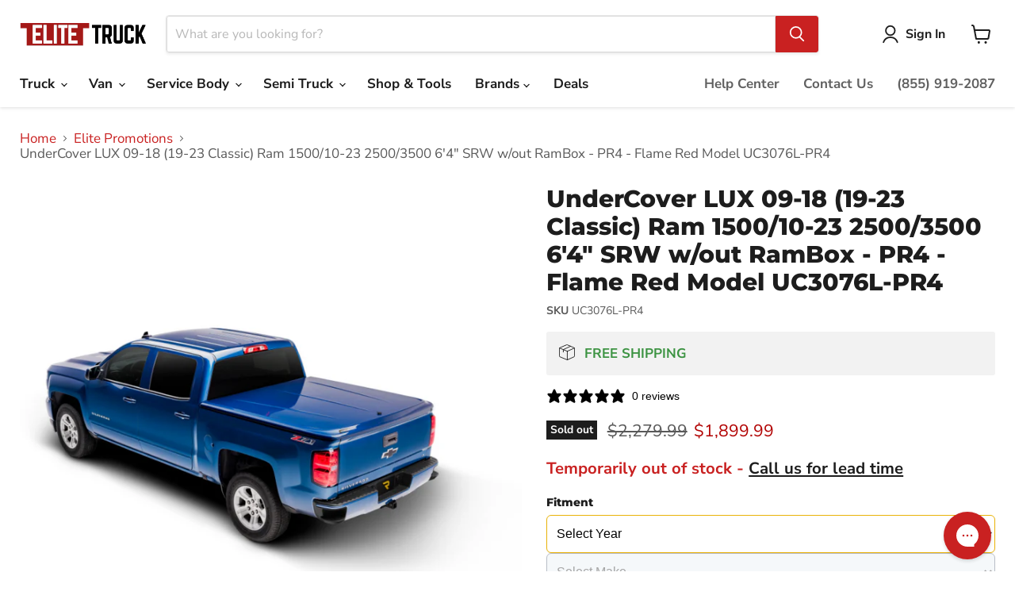

--- FILE ---
content_type: text/html; charset=utf-8
request_url: https://elitetruck.com/collections/all/products/uc3076l-pr4-brand-undercover-lux-09-18-19-23-classic-ram-1500-10-23-2500-3500-64-srw-w-out-rambox-pr4?view=recently-viewed
body_size: 1286
content:










  
    
    








<div
  class="productgrid--item  imagestyle--natural    productitem--sale  productitem--emphasis  product-recently-viewed-card    show-actions--mobile"
  data-product-item
  data-product-quickshop-url="/collections/all/products/uc3076l-pr4-brand-undercover-lux-09-18-19-23-classic-ram-1500-10-23-2500-3500-64-srw-w-out-rambox-pr4"
  
    data-recently-viewed-card
  
>
  <div class="productitem" data-product-item-content>
    
    
    
    

    

    

    <div class="productitem__container">
      <div class="product-recently-viewed-card-time" data-product-handle="uc3076l-pr4-brand-undercover-lux-09-18-19-23-classic-ram-1500-10-23-2500-3500-64-srw-w-out-rambox-pr4">
      <button
        class="product-recently-viewed-card-remove"
        aria-label="close"
        data-remove-recently-viewed
      >
        


                                                                            <svg class="icon-remove "    aria-hidden="true"    focusable="false"    role="presentation"    xmlns="http://www.w3.org/2000/svg" width="10" height="10" viewBox="0 0 10 10" xmlns="http://www.w3.org/2000/svg">      <path fill="currentColor" d="M6.08785659,5 L9.77469752,1.31315906 L8.68684094,0.225302476 L5,3.91214341 L1.31315906,0.225302476 L0.225302476,1.31315906 L3.91214341,5 L0.225302476,8.68684094 L1.31315906,9.77469752 L5,6.08785659 L8.68684094,9.77469752 L9.77469752,8.68684094 L6.08785659,5 Z"></path>    </svg>                                              

      </button>
    </div>

      <div class="productitem__image-container">
        <a
          class="productitem--image-link"
          href="/collections/all/products/uc3076l-pr4-brand-undercover-lux-09-18-19-23-classic-ram-1500-10-23-2500-3500-64-srw-w-out-rambox-pr4"
          tabindex="-1"
          data-product-page-link
        >
          <figure
            class="productitem--image"
            data-product-item-image
            
              style="--product-grid-item-image-aspect-ratio: 1.0;"
            
          >
            
              
                
                

  
    <noscript data-rimg-noscript>
      <img
        
          src="//elitetruck.com/cdn/shop/files/28179d0216aa830eced9593cd9e8368a_39631485-38a0-4a3e-af2f-2500aae4ef38_512x512.jpg?v=1710424965"
        

        alt=""
        data-rimg="noscript"
        srcset="//elitetruck.com/cdn/shop/files/28179d0216aa830eced9593cd9e8368a_39631485-38a0-4a3e-af2f-2500aae4ef38_512x512.jpg?v=1710424965 1x, //elitetruck.com/cdn/shop/files/28179d0216aa830eced9593cd9e8368a_39631485-38a0-4a3e-af2f-2500aae4ef38_799x799.jpg?v=1710424965 1.56x"
        class="productitem--image-alternate"
        
        
      >
    </noscript>
  

  <img
    
      src="//elitetruck.com/cdn/shop/files/28179d0216aa830eced9593cd9e8368a_39631485-38a0-4a3e-af2f-2500aae4ef38_512x512.jpg?v=1710424965"
    
    alt=""

    
      data-rimg="lazy"
      data-rimg-scale="1"
      data-rimg-template="//elitetruck.com/cdn/shop/files/28179d0216aa830eced9593cd9e8368a_39631485-38a0-4a3e-af2f-2500aae4ef38_{size}.jpg?v=1710424965"
      data-rimg-max="800x800"
      data-rimg-crop="false"
      
      srcset="data:image/svg+xml;utf8,<svg%20xmlns='http://www.w3.org/2000/svg'%20width='512'%20height='512'></svg>"
    

    class="productitem--image-alternate"
    
    
  >



  <div data-rimg-canvas></div>


              
              

  
    <noscript data-rimg-noscript>
      <img
        
          src="//elitetruck.com/cdn/shop/files/8dcef08e431965b369909f195df0bd77_0af10f3a-7f77-4152-b7ba-9eaedf3bb041_512x512.jpg?v=1710424965"
        

        alt=""
        data-rimg="noscript"
        srcset="//elitetruck.com/cdn/shop/files/8dcef08e431965b369909f195df0bd77_0af10f3a-7f77-4152-b7ba-9eaedf3bb041_512x512.jpg?v=1710424965 1x, //elitetruck.com/cdn/shop/files/8dcef08e431965b369909f195df0bd77_0af10f3a-7f77-4152-b7ba-9eaedf3bb041_799x799.jpg?v=1710424965 1.56x"
        class="productitem--image-primary"
        
        
      >
    </noscript>
  

  <img
    
      src="//elitetruck.com/cdn/shop/files/8dcef08e431965b369909f195df0bd77_0af10f3a-7f77-4152-b7ba-9eaedf3bb041_512x512.jpg?v=1710424965"
    
    alt=""

    
      data-rimg="lazy"
      data-rimg-scale="1"
      data-rimg-template="//elitetruck.com/cdn/shop/files/8dcef08e431965b369909f195df0bd77_0af10f3a-7f77-4152-b7ba-9eaedf3bb041_{size}.jpg?v=1710424965"
      data-rimg-max="800x800"
      data-rimg-crop="false"
      
      srcset="data:image/svg+xml;utf8,<svg%20xmlns='http://www.w3.org/2000/svg'%20width='512'%20height='512'></svg>"
    

    class="productitem--image-primary"
    
    
  >



  <div data-rimg-canvas></div>


            

            


























<span class="productitem__badge productitem__badge--soldout">
    Sold out
  </span>

            <span class="visually-hidden">UnderCover LUX 09-18 (19-23 Classic) Ram 1500/10-23 2500/3500 6'4" SRW w/out RamBox - PR4 - Flame Red Model UC3076L-PR4</span>
          </figure>
        </a>
      </div><div class="productitem--info">
        
          
        

        
          <!-- "snippets/judgeme_widgets.liquid" was not rendered, the associated app was uninstalled -->






























<div class="price productitem__price ">
  
    <div
      class="price__compare-at visible price-styling-control-group"
      data-price-compare-container
    >

      
        <span class="visually-hidden">Original price</span>
        <span class="money price__compare-at--single" data-price-compare>
          $2,279.99
        </span>
      
    </div>

    
      
      <div class="price__compare-at--hidden" data-compare-price-range-hidden>
        
          <span class="visually-hidden">Original price</span>
          <span class="money price__compare-at--min" data-price-compare-min>
            $2,279.99
          </span>
          -
          <span class="visually-hidden">Original price</span>
          <span class="money price__compare-at--max" data-price-compare-max>
            $2,279.99
          </span>
        
      </div>
      <div class="price__compare-at--hidden" data-compare-price-hidden>
        <span class="visually-hidden">Original price</span>
        <span class="money price__compare-at--single" data-price-compare>
          $2,279.99
        </span>
      </div>
    
  

  <div
    class="price-styling-price-current price__current price__current--emphasize price__current--on-sale"
    data-price-container
  >

    

    
      
      
        <span class="visually-hidden">Current price</span>
      
      <span class="money" data-price>
        $1,899.99
      </span>
    
    
  </div>

  
    <div
      class="price-with-savings price__compare-at visible"
    >
      <span class="visually-hidden">Original price</span>
      <span class="money price__compare-at--single" data-price-compare>
        $2,279.99
      </span>
    </div>
  

  
    
    <div class="price__current--hidden" data-current-price-range-hidden>
      
        <span class="money price__current--min" data-price-min>$1,899.99</span>
        -
        <span class="money price__current--max" data-price-max>$1,899.99</span>
      
    </div>
    <div class="price__current--hidden" data-current-price-hidden>
      <span class="visually-hidden">Current price</span>
      <span class="money" data-price>
        $1,899.99
      </span>
    </div>
  

  
    
    
    
    

    <div
      class="
        productitem__unit-price
        hidden
      "
      data-unit-price
    >
      <span class="productitem__total-quantity" data-total-quantity></span> | <span class="productitem__unit-price--amount money" data-unit-price-amount></span> / <span class="productitem__unit-price--measure" data-unit-price-measure></span>
    </div>
  

  
</div>





        

        <h2 class="productitem--title">
          <a href="/collections/all/products/uc3076l-pr4-brand-undercover-lux-09-18-19-23-classic-ram-1500-10-23-2500-3500-64-srw-w-out-rambox-pr4" data-product-page-link>
            UnderCover LUX 09-18 (19-23 Classic) Ram 1500/10-23 2500/3500 6'4" SRW w/out RamBox - PR4 - Flame Red Model UC3076L-PR4
          </a>
        </h2>
        
          
        

        





        
          

          
            
          
        

        
          <div class="productitem--description">
            <p>UnderCover LUX 09-18 (19-23 Classic) Ram 1500/10-23 2500/3500 6'4" SRW w/out RamBox - PR4 - Flame Red Model UC3076L-PR4  UnderCover introduces the ...</p>

            
              <a
                href="/collections/all/products/uc3076l-pr4-brand-undercover-lux-09-18-19-23-classic-ram-1500-10-23-2500-3500-64-srw-w-out-rambox-pr4"
                class="productitem--link"
                data-product-page-link
              >
                View full details
              </a>
            
          </div>
        
      </div>

      
    </div>
  </div>

  
    <script type="application/json" data-quick-buy-settings>
      {
        "cart_redirection": false,
        "money_format": "${{amount}}"
      }
    </script>
  
</div>


--- FILE ---
content_type: text/css
request_url: https://cdn.shopify.com/extensions/019a3b9d-f516-772e-a3ef-b29325b3d415/partify-81/assets/product-filter.1761935741766.css
body_size: 86
content:
.partify-select {
  height: 3rem; /* 48px */
  width: 100%;
  border-radius: 0.375rem; /* 6px */
  border: 1px solid #eab308; /* yellow-500 */
  background-color: #ffffff;
  padding: 0 0.5rem;
  font-size: 1rem;
  box-shadow: 0 1px 2px 0 rgba(0, 0, 0, 0.05);
}

.partify-select:valid {
  border-color: #9ca3af; /* gray-400 */
  box-shadow: none;
}

.partify-select:disabled {
  cursor: not-allowed;
  border-color: #9ca3af; /* gray-400 */
  background-color: #f1f5f9; /* slate-100 */
  box-shadow: none;
}

.partify-confirmation {
  display: flex;
  width: 100%;
  justify-content: space-between;
  gap: 0.5rem;
  padding: 0.5rem;
}

.partify-confirmation-content {
  display: flex;
  align-items: center;
}

.partify-confirmation-text {
  display: flex;
  flex-direction: column;
}

/* Form Container */
.partify-form {
  display: flex;
  flex-direction: column;
  width: 100%;
  gap: 0.5rem;
}

.partify-wrapper {
  display: flex;
  width: 100%;
  flex-direction: column;
}

.partify-icon {
  margin-right: 0.5rem;
  width: 2.5rem;
  height: 2.5rem;
  flex-shrink: 0;
}

.partify-icon-success {
  color: #34d399; /* emerald-400 */
}

.partify-icon-error {
  color: #f87171; /* red-400 */
}

.partify-heading {
  margin-bottom: 0.5rem;
  font-size: 0.875rem; /* 14px */
}

.partify-text-sm {
  font-size: 0.875rem; /* 14px */
}

.partify-text-bold {
  font-weight: 600;
}

.partify-button {
  font-weight: 600;
  width: fit-content;
  color: #3b82f6; /* blue-500 */
  font-size: 0.875rem; /* 14px */
  background: none;
  border: none;
  padding: 0;
  cursor: pointer;
  text-decoration: underline;
}

.partify-button:hover {
  color: #2563eb; /* blue-600 */
}

.partify-w-fit {
  width: fit-content;
}


--- FILE ---
content_type: text/javascript
request_url: https://cdn.shopify.com/extensions/019a3b9d-f516-772e-a3ef-b29325b3d415/partify-81/assets/product-filter.1761935741766.js
body_size: 2528
content:
var __defProp = Object.defineProperty;
var __defNormalProp = (obj, key, value) => key in obj ? __defProp(obj, key, { enumerable: true, configurable: true, writable: true, value }) : obj[key] = value;
var __publicField = (obj, key, value) => {
  __defNormalProp(obj, typeof key !== "symbol" ? key + "" : key, value);
  return value;
};
const LOCAL_STORAGE_KEYS = {
  year: "partify:selected:year",
  make: "partify:selected:make",
  model: "partify:selected:model",
  submodel: "partify:selected:submodel",
  bedLength: "partify:selected:bedLength"
};
const INITIAL_FITMENT = {
  year: "",
  make: "",
  model: "",
  submodel: "",
  bedLength: ""
};
function getInitialSelectedFitment() {
  return {
    year: localStorage.getItem(LOCAL_STORAGE_KEYS.year) || "",
    make: localStorage.getItem(LOCAL_STORAGE_KEYS.make) || "",
    model: localStorage.getItem(LOCAL_STORAGE_KEYS.model) || "",
    submodel: localStorage.getItem(LOCAL_STORAGE_KEYS.submodel) || "",
    bedLength: localStorage.getItem(LOCAL_STORAGE_KEYS.bedLength) || ""
  };
}
function groupFitment(fitment) {
  return fitment.reduce((acc, { year, make, model, submodel, bedLength }) => {
    acc[year] = acc[year] || {};
    const makeGroup = acc[year];
    makeGroup[make] = makeGroup[make] || {};
    const modelGroup = makeGroup[make];
    modelGroup[model] = modelGroup[model] || {};
    const submodelGroup = modelGroup[model];
    if (submodel) {
      submodelGroup[submodel] = submodelGroup[submodel] || [];
      if (bedLength && Array.isArray(submodelGroup[submodel])) {
        submodelGroup[submodel].push(bedLength);
      }
    }
    return acc;
  }, {});
}
function validateFitment(fitment, submittedFitment) {
  const { year, make, model, submodel, bedLength } = submittedFitment;
  if (!year || !make || !model) {
    return false;
  }
  return fitment.some(
    (fit) => String(fit.year) === year && fit.make === make && fit.model === model && (!fit.submodel || fit.submodel === submodel) && (!fit.bedLength || fit.bedLength === bedLength)
  );
}
function parseGroupedFitment(group) {
  if (!group || Object.keys(group).length === 0) {
    return [];
  }
  const list = Array.isArray(group) ? group : Object.keys(group);
  return list.sort((a, b) => {
    if (!isNaN(Number(a)) && !isNaN(Number(b))) {
      return Number(b) - Number(a);
    }
    return a.localeCompare(b);
  }).map((item) => ({
    label: item,
    value: item
  }));
}
function isFieldEnabled(value, group) {
  return value !== "" && value !== void 0 && value !== null && Object.keys(group || {}).length > 0;
}
function updateLocalStorage(field, value) {
  const key = LOCAL_STORAGE_KEYS[field];
  if (value) {
    localStorage.setItem(key, value);
  } else {
    localStorage.removeItem(key);
  }
}
const CHECK_ICON_SVG = `
  <svg xmlns="http://www.w3.org/2000/svg" viewBox="0 0 24 24" fill="currentColor" class="partify-icon partify-icon-success">
    <path fill-rule="evenodd" d="M2.25 12c0-5.385 4.365-9.75 9.75-9.75s9.75 4.365 9.75 9.75-4.365 9.75-9.75 9.75S2.25 17.385 2.25 12Zm13.36-1.814a.75.75 0 1 0-1.22-.872l-3.236 4.53L9.53 12.22a.75.75 0 0 0-1.06 1.06l2.25 2.25a.75.75 0 0 0 1.14-.094l3.75-5.25Z" clip-rule="evenodd"/>
  </svg>
`;
const X_ICON_SVG = `
  <svg xmlns="http://www.w3.org/2000/svg" viewBox="0 0 24 24" fill="currentColor" class="partify-icon partify-icon-error">
    <path fill-rule="evenodd" d="M12 2.25c-5.385 0-9.75 4.365-9.75 9.75s4.365 9.75 9.75 9.75 9.75-4.365 9.75-9.75S17.385 2.25 12 2.25Zm-1.72 6.97a.75.75 0 1 0-1.06 1.06L10.94 12l-1.72 1.72a.75.75 0 1 0 1.06 1.06L12 13.06l1.72 1.72a.75.75 0 1 0 1.06-1.06L13.06 12l1.72-1.72a.75.75 0 1 0-1.06-1.06L12 10.94l-1.72-1.72Z" clip-rule="evenodd"/>
  </svg>
`;
class FitmentState {
  constructor(fitment = [], universalFit = false) {
    this.fitment = fitment;
    this.universalFit = universalFit;
    this.groupedFitment = groupFitment(fitment);
    this.selectedFitment = getInitialSelectedFitment();
    this.showResults = false;
    this.hasGuaranteedFit = false;
    this.listeners = [];
    this.validate();
  }
  setSelectedFitment(fitment) {
    this.selectedFitment = { ...fitment };
    this.validate();
    this.notify();
  }
  validate() {
    const { year, make, model, submodel, bedLength } = this.selectedFitment || {};
    const makeGroup = this.groupedFitment && year ? this.groupedFitment[year] || {} : {};
    const modelGroup = makeGroup && make ? makeGroup[make] || {} : {};
    const submodelGroup = modelGroup && model ? modelGroup[model] || {} : {};
    const requiresSubmodel = Object.keys(submodelGroup).length > 0;
    const bedLengthList = submodel ? submodelGroup[submodel] || [] : [];
    const requiresBedLength = Array.isArray(bedLengthList) && bedLengthList.length > 0;
    this.hasGuaranteedFit = this.universalFit || validateFitment(this.fitment, this.selectedFitment);
    const hasRequiredFields = this.universalFit || year && make && model && (!requiresSubmodel || submodel) && (!requiresBedLength || bedLength);
    this.showResults = !!hasRequiredFields;
  }
  onChangeVehicleClick() {
    this.showResults = false;
    this.hasGuaranteedFit = false;
    this.selectedFitment = { ...INITIAL_FITMENT };
    Object.values(LOCAL_STORAGE_KEYS).forEach((key) => {
      localStorage.removeItem(key);
    });
    this.notify();
  }
  subscribe(listener) {
    this.listeners.push(listener);
  }
  notify() {
    this.listeners.forEach((fn) => fn(this));
  }
}
function createSelect({ name, value, disabled, required, placeholder, items, onChange }) {
  const select = document.createElement("select");
  select.name = name;
  select.disabled = disabled;
  select.required = required;
  select.className = "partify-select";
  select.setAttribute("aria-label", placeholder);
  select.setAttribute("data-testid", name);
  if (placeholder) {
    const option = document.createElement("option");
    option.value = "";
    option.textContent = placeholder;
    select.appendChild(option);
  }
  items.forEach((item) => {
    const option = document.createElement("option");
    option.value = item.value;
    option.textContent = item.label;
    select.appendChild(option);
  });
  if (value) {
    select.value = value;
  }
  select.addEventListener("change", onChange);
  return select;
}
function createFitmentConfirmation({ hasGuaranteedFit, heading, subHeading, onChangeVehicleClick }) {
  const container = document.createElement("div");
  container.className = "partify-confirmation";
  const icon = hasGuaranteedFit ? CHECK_ICON_SVG : X_ICON_SVG;
  container.innerHTML = `
    <div class="partify-confirmation-content">
      ${icon}
      <div class="partify-confirmation-text">
        <span class="partify-text-sm partify-text-bold">${heading}</span>
        <span class="partify-text-sm">${subHeading}</span>
        ${onChangeVehicleClick ? `
          <button class="partify-button" data-action="change-vehicle">
            Change Vehicle
          </button>
        ` : ""}
      </div>
    </div>
  `;
  if (onChangeVehicleClick) {
    const button = container.querySelector('[data-action="change-vehicle"]');
    button.addEventListener("click", onChangeVehicleClick);
  }
  return container;
}
class FitmentFields {
  constructor(container, state) {
    __publicField(this, "handleFieldChange", (event) => {
      const { name, value } = event.target;
      const fields = ["year", "make", "model", "submodel", "bedLength"];
      const index = fields.indexOf(name);
      const updatedFitment = { ...this.state.selectedFitment, [name]: value };
      if (index !== -1) {
        for (let i = index + 1; i < fields.length; i++) {
          updatedFitment[fields[i]] = "";
        }
      }
      if (name === "model" && value) {
        const makeGroup = this.state.groupedFitment[this.state.selectedFitment.year] || {};
        const modelGroup = makeGroup[this.state.selectedFitment.make] || {};
        const submodelGroup = modelGroup[value] || {};
        this.requiresSubmodel = Object.keys(submodelGroup).length > 0;
        this.requiresBedLength = false;
      } else if (name === "model" && !value) {
        this.requiresSubmodel = false;
        this.requiresBedLength = false;
      }
      if (name === "submodel" && value) {
        const makeGroup = this.state.groupedFitment[this.state.selectedFitment.year] || {};
        const modelGroup = makeGroup[this.state.selectedFitment.make] || {};
        const submodelGroup = modelGroup[this.state.selectedFitment.model] || {};
        const bedLengthList = submodelGroup[value] || [];
        this.requiresBedLength = Array.isArray(bedLengthList) && bedLengthList.length > 0;
      } else if (name === "submodel" && !value) {
        this.requiresBedLength = false;
      }
      if (name === "year" || name === "make") {
        this.requiresSubmodel = false;
        this.requiresBedLength = false;
      }
      updateLocalStorage(name, value);
      this.state.setSelectedFitment(updatedFitment);
    });
    this.container = container;
    this.state = state;
    this.requiresSubmodel = false;
    this.requiresBedLength = false;
    this.form = null;
    this.render();
  }
  render() {
    this.container.innerHTML = "";
    this.form = document.createElement("form");
    this.form.className = "partify-form";
    const makeList = this.state.groupedFitment[this.state.selectedFitment.year] || {};
    const modelList = makeList[this.state.selectedFitment.make] || {};
    const submodelList = modelList[this.state.selectedFitment.model] || {};
    this.requiresSubmodel = Object.keys(submodelList).length > 0;
    if (this.state.selectedFitment.submodel) {
      const bedLengthListInit = submodelList[this.state.selectedFitment.submodel] || [];
      this.requiresBedLength = Array.isArray(bedLengthListInit) && bedLengthListInit.length > 0;
    } else {
      this.requiresBedLength = false;
    }
    const yearSelect = createSelect({
      name: "year",
      value: this.state.selectedFitment.year,
      disabled: false,
      required: true,
      placeholder: "Select Year",
      items: parseGroupedFitment(this.state.groupedFitment),
      onChange: this.handleFieldChange
    });
    this.form.appendChild(yearSelect);
    const makeSelect = createSelect({
      name: "make",
      value: this.state.selectedFitment.make,
      disabled: !isFieldEnabled(this.state.selectedFitment.year, makeList),
      required: true,
      placeholder: "Select Make",
      items: parseGroupedFitment(makeList),
      onChange: this.handleFieldChange
    });
    this.form.appendChild(makeSelect);
    const modelSelect = createSelect({
      name: "model",
      value: this.state.selectedFitment.model,
      disabled: !isFieldEnabled(this.state.selectedFitment.make, modelList),
      required: true,
      placeholder: "Select Model",
      items: parseGroupedFitment(modelList),
      onChange: this.handleFieldChange
    });
    this.form.appendChild(modelSelect);
    if (this.requiresSubmodel) {
      const submodelSelect = createSelect({
        name: "submodel",
        value: this.state.selectedFitment.submodel,
        disabled: !isFieldEnabled(this.state.selectedFitment.model, submodelList),
        required: true,
        placeholder: "Select Submodel",
        items: parseGroupedFitment(submodelList),
        onChange: this.handleFieldChange
      });
      this.form.appendChild(submodelSelect);
    }
    if (this.requiresBedLength) {
      const bedLengthList = this.state.selectedFitment.submodel ? submodelList[this.state.selectedFitment.submodel] : [];
      const bedLengthSelect = createSelect({
        name: "bedLength",
        value: this.state.selectedFitment.bedLength,
        disabled: !isFieldEnabled(
          this.state.selectedFitment.submodel,
          bedLengthList
        ),
        required: true,
        placeholder: "Select Bed Length",
        items: parseGroupedFitment(bedLengthList),
        onChange: this.handleFieldChange
      });
      this.form.appendChild(bedLengthSelect);
    }
    this.container.appendChild(this.form);
  }
}
class ProductFitmentSelector {
  constructor(container, state) {
    this.container = container;
    this.state = state;
    this.fitmentFields = null;
    this.state.subscribe(() => {
      this.render();
    });
    this.render();
  }
  render() {
    this.container.innerHTML = "";
    if (this.state.universalFit) {
      const confirmation = createFitmentConfirmation({
        hasGuaranteedFit: true,
        heading: "Universal Fit",
        subHeading: "This product may need modification to fit your vehicle.",
        onChangeVehicleClick: null
      });
      this.container.appendChild(confirmation);
      return;
    }
    if (this.state.fitment.length === 0) {
      return;
    }
    if (this.state.showResults && this.state.selectedFitment.year) {
      const subHeading = Object.values(this.state.selectedFitment).filter(Boolean).join(", ");
      const confirmation = createFitmentConfirmation({
        hasGuaranteedFit: this.state.hasGuaranteedFit,
        heading: this.state.hasGuaranteedFit ? "Guaranteed to fit" : "Fitment not guaranteed",
        subHeading,
        onChangeVehicleClick: () => this.state.onChangeVehicleClick()
      });
      this.container.appendChild(confirmation);
      return;
    }
    const wrapper = document.createElement("div");
    wrapper.className = "partify-wrapper";
    const heading = document.createElement("h3");
    heading.className = "partify-heading";
    heading.textContent = "Fitment";
    wrapper.appendChild(heading);
    const fieldsContainer = document.createElement("div");
    wrapper.appendChild(fieldsContainer);
    this.fitmentFields = new FitmentFields(fieldsContainer, this.state);
    this.container.appendChild(wrapper);
  }
}
function initProductFilter({ elementId, data }) {
  const target = document.getElementById(elementId);
  if (!target) {
    console.error(`[Partify] Target element #${elementId} not found`);
    return null;
  }
  const { fitment = [], universalFit = false } = data;
  const state = new FitmentState(fitment, universalFit);
  const app = new ProductFitmentSelector(target, state);
  return { state, app };
}
export {
  initProductFilter
};
!function(){try{var e="undefined"!=typeof window?window:"undefined"!=typeof global?global:"undefined"!=typeof globalThis?globalThis:"undefined"!=typeof self?self:{},n=(new e.Error).stack;n&&(e._sentryDebugIds=e._sentryDebugIds||{},e._sentryDebugIds[n]="ddae592e-43da-5c05-962f-7914f5f325f4")}catch(e){}}();
//# debugId=ddae592e-43da-5c05-962f-7914f5f325f4


--- FILE ---
content_type: text/javascript; charset=utf-8
request_url: https://elitetruck.com/products/uc3076l-pr4-brand-undercover-lux-09-18-19-23-classic-ram-1500-10-23-2500-3500-64-srw-w-out-rambox-pr4.js
body_size: 1569
content:
{"id":8137998074098,"title":"UnderCover LUX 09-18 (19-23 Classic) Ram 1500\/10-23 2500\/3500 6'4\" SRW w\/out RamBox - PR4 - Flame Red Model UC3076L-PR4","handle":"uc3076l-pr4-brand-undercover-lux-09-18-19-23-classic-ram-1500-10-23-2500-3500-64-srw-w-out-rambox-pr4","description":"\u003cp\u003e\u003cstrong\u003eUnderCover LUX 09-18 (19-23 Classic) Ram 1500\/10-23 2500\/3500 6'4\" SRW w\/out RamBox - PR4 - Flame Red Model UC3076L-PR4 \u003c\/strong\u003e\u003c\/p\u003e \u003cp\u003eUnderCover introduces the new UnderCover LUX, painted to match, truck bed cover. The new LUX program will deliver to you, the highest quality, painted to match truck bed cover available. A cover with all the things you have grown to love from UnderCover; lightweight, easy to install, durable, easy to remove, and more. Best of all you can now get a cover painted direct from your distributor and receive it in just days instead of weeks. For more information please visit www.UnderCoverInfo.com\u003c\/p\u003e \u003cul\u003e \u003cli\u003eLow Profile And Sleek Contour Provide Styled Look\u003c\/li\u003e\n\u003cli\u003eStyled Ribs\/Soft Corners\/Contour Edges\/Subtle Spoiler\u003c\/li\u003e\n\u003cli\u003eFull Perimeter Seal Provides Protection From Elements\u003c\/li\u003e\n\u003cli\u003eQuick No Tool Removal\u003c\/li\u003e\n\u003cli\u003eWeatherproof Twist Locks\u003c\/li\u003e\n\u003cli\u003eIncludes LED Cargo Light\u003c\/li\u003e\n\u003cli\u003eFactory Painted To Match Your Vehicle\u003c\/li\u003e \u003c\/ul\u003e","published_at":"2024-03-07T17:32:14-05:00","created_at":"2024-03-07T17:32:13-05:00","vendor":"Undercover","type":"One-Piece Bed Truck Bed Cover","tags":["Bed Covers","Hard Cover","Hinged","LUX","OOS - ADS","Promotion","ShippingTier5","Truck Bed Cover","YMM LUX"],"price":189999,"price_min":189999,"price_max":189999,"available":false,"price_varies":false,"compare_at_price":227999,"compare_at_price_min":227999,"compare_at_price_max":227999,"compare_at_price_varies":false,"variants":[{"id":45330587287794,"title":"Default Title","option1":"Default Title","option2":null,"option3":null,"sku":"UC3076L-PR4","requires_shipping":true,"taxable":true,"featured_image":null,"available":false,"name":"UnderCover LUX 09-18 (19-23 Classic) Ram 1500\/10-23 2500\/3500 6'4\" SRW w\/out RamBox - PR4 - Flame Red Model UC3076L-PR4","public_title":null,"options":["Default Title"],"price":189999,"weight":0,"compare_at_price":227999,"inventory_management":"shopify","barcode":"00897197003125","quantity_rule":{"min":1,"max":null,"increment":1},"quantity_price_breaks":[],"requires_selling_plan":false,"selling_plan_allocations":[]}],"images":["\/\/cdn.shopify.com\/s\/files\/1\/0275\/7033\/9914\/files\/8dcef08e431965b369909f195df0bd77_0af10f3a-7f77-4152-b7ba-9eaedf3bb041.jpg?v=1710424965","\/\/cdn.shopify.com\/s\/files\/1\/0275\/7033\/9914\/files\/28179d0216aa830eced9593cd9e8368a_39631485-38a0-4a3e-af2f-2500aae4ef38.jpg?v=1710424965","\/\/cdn.shopify.com\/s\/files\/1\/0275\/7033\/9914\/files\/6f3c84cdeb61b85ae600291137b54dbe_8edabf02-5c20-4ddb-93ad-32cb2760830e.jpg?v=1710424965","\/\/cdn.shopify.com\/s\/files\/1\/0275\/7033\/9914\/files\/ebd04f0bacfe4a40faf3a56567e11b50_01f9040f-0c63-4a1e-ba2a-0d623d0d9500.jpg?v=1710424965","\/\/cdn.shopify.com\/s\/files\/1\/0275\/7033\/9914\/files\/07a614a25753a175c487e5ef5efd3c80_12492bc5-f681-4b52-8abb-0edba15b0d23.jpg?v=1710424965","\/\/cdn.shopify.com\/s\/files\/1\/0275\/7033\/9914\/files\/6ad13cc6aab76f3d8c7e591d38c59a9d_1dbec442-8e0b-4a03-bf96-6e2165fed624.jpg?v=1710424965","\/\/cdn.shopify.com\/s\/files\/1\/0275\/7033\/9914\/files\/4b7d3c5f02e1ff42f56297632c580d60_eaf4ee7d-b503-4dc0-a2a6-bc9709ee1d43.jpg?v=1710424965","\/\/cdn.shopify.com\/s\/files\/1\/0275\/7033\/9914\/files\/304dd3dd052e517507919b62de299428_d71a0642-3b6f-4428-b511-5dfd6bc1d856.jpg?v=1710424965","\/\/cdn.shopify.com\/s\/files\/1\/0275\/7033\/9914\/files\/d522de448b3f097d665552d3487ff414_32005a96-63ae-44a8-9548-51d2f00e4dca.jpg?v=1710424965","\/\/cdn.shopify.com\/s\/files\/1\/0275\/7033\/9914\/files\/1effc726b3d82c31a05f995b8ab93650_60572fcd-0ffb-469c-bc1b-4e9d3c477186.jpg?v=1710424958","\/\/cdn.shopify.com\/s\/files\/1\/0275\/7033\/9914\/files\/daaaf152e771d3725518537c233c7379_13e63862-cf0e-4c27-883c-74190693823d.jpg?v=1710424958","\/\/cdn.shopify.com\/s\/files\/1\/0275\/7033\/9914\/files\/eb513ca09e6434cbcb402763402ddd98_8a636f10-d28a-40e5-8ed8-55882f99b252.jpg?v=1710424958"],"featured_image":"\/\/cdn.shopify.com\/s\/files\/1\/0275\/7033\/9914\/files\/8dcef08e431965b369909f195df0bd77_0af10f3a-7f77-4152-b7ba-9eaedf3bb041.jpg?v=1710424965","options":[{"name":"Title","position":1,"values":["Default Title"]}],"url":"\/products\/uc3076l-pr4-brand-undercover-lux-09-18-19-23-classic-ram-1500-10-23-2500-3500-64-srw-w-out-rambox-pr4","media":[{"alt":null,"id":34121872507122,"position":1,"preview_image":{"aspect_ratio":1.0,"height":800,"width":800,"src":"https:\/\/cdn.shopify.com\/s\/files\/1\/0275\/7033\/9914\/files\/8dcef08e431965b369909f195df0bd77_0af10f3a-7f77-4152-b7ba-9eaedf3bb041.jpg?v=1710424965"},"aspect_ratio":1.0,"height":800,"media_type":"image","src":"https:\/\/cdn.shopify.com\/s\/files\/1\/0275\/7033\/9914\/files\/8dcef08e431965b369909f195df0bd77_0af10f3a-7f77-4152-b7ba-9eaedf3bb041.jpg?v=1710424965","width":800},{"alt":null,"id":34121872539890,"position":2,"preview_image":{"aspect_ratio":1.0,"height":800,"width":800,"src":"https:\/\/cdn.shopify.com\/s\/files\/1\/0275\/7033\/9914\/files\/28179d0216aa830eced9593cd9e8368a_39631485-38a0-4a3e-af2f-2500aae4ef38.jpg?v=1710424965"},"aspect_ratio":1.0,"height":800,"media_type":"image","src":"https:\/\/cdn.shopify.com\/s\/files\/1\/0275\/7033\/9914\/files\/28179d0216aa830eced9593cd9e8368a_39631485-38a0-4a3e-af2f-2500aae4ef38.jpg?v=1710424965","width":800},{"alt":null,"id":34121872244978,"position":3,"preview_image":{"aspect_ratio":1.0,"height":800,"width":800,"src":"https:\/\/cdn.shopify.com\/s\/files\/1\/0275\/7033\/9914\/files\/6f3c84cdeb61b85ae600291137b54dbe_8edabf02-5c20-4ddb-93ad-32cb2760830e.jpg?v=1710424965"},"aspect_ratio":1.0,"height":800,"media_type":"image","src":"https:\/\/cdn.shopify.com\/s\/files\/1\/0275\/7033\/9914\/files\/6f3c84cdeb61b85ae600291137b54dbe_8edabf02-5c20-4ddb-93ad-32cb2760830e.jpg?v=1710424965","width":800},{"alt":null,"id":34121872277746,"position":4,"preview_image":{"aspect_ratio":1.0,"height":800,"width":800,"src":"https:\/\/cdn.shopify.com\/s\/files\/1\/0275\/7033\/9914\/files\/ebd04f0bacfe4a40faf3a56567e11b50_01f9040f-0c63-4a1e-ba2a-0d623d0d9500.jpg?v=1710424965"},"aspect_ratio":1.0,"height":800,"media_type":"image","src":"https:\/\/cdn.shopify.com\/s\/files\/1\/0275\/7033\/9914\/files\/ebd04f0bacfe4a40faf3a56567e11b50_01f9040f-0c63-4a1e-ba2a-0d623d0d9500.jpg?v=1710424965","width":800},{"alt":null,"id":34121872343282,"position":5,"preview_image":{"aspect_ratio":1.0,"height":800,"width":800,"src":"https:\/\/cdn.shopify.com\/s\/files\/1\/0275\/7033\/9914\/files\/07a614a25753a175c487e5ef5efd3c80_12492bc5-f681-4b52-8abb-0edba15b0d23.jpg?v=1710424965"},"aspect_ratio":1.0,"height":800,"media_type":"image","src":"https:\/\/cdn.shopify.com\/s\/files\/1\/0275\/7033\/9914\/files\/07a614a25753a175c487e5ef5efd3c80_12492bc5-f681-4b52-8abb-0edba15b0d23.jpg?v=1710424965","width":800},{"alt":null,"id":34121872048370,"position":6,"preview_image":{"aspect_ratio":1.0,"height":800,"width":800,"src":"https:\/\/cdn.shopify.com\/s\/files\/1\/0275\/7033\/9914\/files\/6ad13cc6aab76f3d8c7e591d38c59a9d_1dbec442-8e0b-4a03-bf96-6e2165fed624.jpg?v=1710424965"},"aspect_ratio":1.0,"height":800,"media_type":"image","src":"https:\/\/cdn.shopify.com\/s\/files\/1\/0275\/7033\/9914\/files\/6ad13cc6aab76f3d8c7e591d38c59a9d_1dbec442-8e0b-4a03-bf96-6e2165fed624.jpg?v=1710424965","width":800},{"alt":null,"id":34121872113906,"position":7,"preview_image":{"aspect_ratio":1.0,"height":800,"width":800,"src":"https:\/\/cdn.shopify.com\/s\/files\/1\/0275\/7033\/9914\/files\/4b7d3c5f02e1ff42f56297632c580d60_eaf4ee7d-b503-4dc0-a2a6-bc9709ee1d43.jpg?v=1710424965"},"aspect_ratio":1.0,"height":800,"media_type":"image","src":"https:\/\/cdn.shopify.com\/s\/files\/1\/0275\/7033\/9914\/files\/4b7d3c5f02e1ff42f56297632c580d60_eaf4ee7d-b503-4dc0-a2a6-bc9709ee1d43.jpg?v=1710424965","width":800},{"alt":null,"id":34121872146674,"position":8,"preview_image":{"aspect_ratio":1.0,"height":800,"width":800,"src":"https:\/\/cdn.shopify.com\/s\/files\/1\/0275\/7033\/9914\/files\/304dd3dd052e517507919b62de299428_d71a0642-3b6f-4428-b511-5dfd6bc1d856.jpg?v=1710424965"},"aspect_ratio":1.0,"height":800,"media_type":"image","src":"https:\/\/cdn.shopify.com\/s\/files\/1\/0275\/7033\/9914\/files\/304dd3dd052e517507919b62de299428_d71a0642-3b6f-4428-b511-5dfd6bc1d856.jpg?v=1710424965","width":800},{"alt":null,"id":34121872212210,"position":9,"preview_image":{"aspect_ratio":1.0,"height":800,"width":800,"src":"https:\/\/cdn.shopify.com\/s\/files\/1\/0275\/7033\/9914\/files\/d522de448b3f097d665552d3487ff414_32005a96-63ae-44a8-9548-51d2f00e4dca.jpg?v=1710424965"},"aspect_ratio":1.0,"height":800,"media_type":"image","src":"https:\/\/cdn.shopify.com\/s\/files\/1\/0275\/7033\/9914\/files\/d522de448b3f097d665552d3487ff414_32005a96-63ae-44a8-9548-51d2f00e4dca.jpg?v=1710424965","width":800},{"alt":null,"id":34121872376050,"position":10,"preview_image":{"aspect_ratio":1.0,"height":800,"width":800,"src":"https:\/\/cdn.shopify.com\/s\/files\/1\/0275\/7033\/9914\/files\/1effc726b3d82c31a05f995b8ab93650_60572fcd-0ffb-469c-bc1b-4e9d3c477186.jpg?v=1710424958"},"aspect_ratio":1.0,"height":800,"media_type":"image","src":"https:\/\/cdn.shopify.com\/s\/files\/1\/0275\/7033\/9914\/files\/1effc726b3d82c31a05f995b8ab93650_60572fcd-0ffb-469c-bc1b-4e9d3c477186.jpg?v=1710424958","width":800},{"alt":null,"id":34121872408818,"position":11,"preview_image":{"aspect_ratio":1.0,"height":800,"width":800,"src":"https:\/\/cdn.shopify.com\/s\/files\/1\/0275\/7033\/9914\/files\/daaaf152e771d3725518537c233c7379_13e63862-cf0e-4c27-883c-74190693823d.jpg?v=1710424958"},"aspect_ratio":1.0,"height":800,"media_type":"image","src":"https:\/\/cdn.shopify.com\/s\/files\/1\/0275\/7033\/9914\/files\/daaaf152e771d3725518537c233c7379_13e63862-cf0e-4c27-883c-74190693823d.jpg?v=1710424958","width":800},{"alt":null,"id":34121872474354,"position":12,"preview_image":{"aspect_ratio":1.0,"height":800,"width":800,"src":"https:\/\/cdn.shopify.com\/s\/files\/1\/0275\/7033\/9914\/files\/eb513ca09e6434cbcb402763402ddd98_8a636f10-d28a-40e5-8ed8-55882f99b252.jpg?v=1710424958"},"aspect_ratio":1.0,"height":800,"media_type":"image","src":"https:\/\/cdn.shopify.com\/s\/files\/1\/0275\/7033\/9914\/files\/eb513ca09e6434cbcb402763402ddd98_8a636f10-d28a-40e5-8ed8-55882f99b252.jpg?v=1710424958","width":800}],"requires_selling_plan":false,"selling_plan_groups":[]}

--- FILE ---
content_type: text/javascript; charset=utf-8
request_url: https://elitetruck.com/products/uc3076l-pr4-brand-undercover-lux-09-18-19-23-classic-ram-1500-10-23-2500-3500-64-srw-w-out-rambox-pr4.js
body_size: 2007
content:
{"id":8137998074098,"title":"UnderCover LUX 09-18 (19-23 Classic) Ram 1500\/10-23 2500\/3500 6'4\" SRW w\/out RamBox - PR4 - Flame Red Model UC3076L-PR4","handle":"uc3076l-pr4-brand-undercover-lux-09-18-19-23-classic-ram-1500-10-23-2500-3500-64-srw-w-out-rambox-pr4","description":"\u003cp\u003e\u003cstrong\u003eUnderCover LUX 09-18 (19-23 Classic) Ram 1500\/10-23 2500\/3500 6'4\" SRW w\/out RamBox - PR4 - Flame Red Model UC3076L-PR4 \u003c\/strong\u003e\u003c\/p\u003e \u003cp\u003eUnderCover introduces the new UnderCover LUX, painted to match, truck bed cover. The new LUX program will deliver to you, the highest quality, painted to match truck bed cover available. A cover with all the things you have grown to love from UnderCover; lightweight, easy to install, durable, easy to remove, and more. Best of all you can now get a cover painted direct from your distributor and receive it in just days instead of weeks. For more information please visit www.UnderCoverInfo.com\u003c\/p\u003e \u003cul\u003e \u003cli\u003eLow Profile And Sleek Contour Provide Styled Look\u003c\/li\u003e\n\u003cli\u003eStyled Ribs\/Soft Corners\/Contour Edges\/Subtle Spoiler\u003c\/li\u003e\n\u003cli\u003eFull Perimeter Seal Provides Protection From Elements\u003c\/li\u003e\n\u003cli\u003eQuick No Tool Removal\u003c\/li\u003e\n\u003cli\u003eWeatherproof Twist Locks\u003c\/li\u003e\n\u003cli\u003eIncludes LED Cargo Light\u003c\/li\u003e\n\u003cli\u003eFactory Painted To Match Your Vehicle\u003c\/li\u003e \u003c\/ul\u003e","published_at":"2024-03-07T17:32:14-05:00","created_at":"2024-03-07T17:32:13-05:00","vendor":"Undercover","type":"One-Piece Bed Truck Bed Cover","tags":["Bed Covers","Hard Cover","Hinged","LUX","OOS - ADS","Promotion","ShippingTier5","Truck Bed Cover","YMM LUX"],"price":189999,"price_min":189999,"price_max":189999,"available":false,"price_varies":false,"compare_at_price":227999,"compare_at_price_min":227999,"compare_at_price_max":227999,"compare_at_price_varies":false,"variants":[{"id":45330587287794,"title":"Default Title","option1":"Default Title","option2":null,"option3":null,"sku":"UC3076L-PR4","requires_shipping":true,"taxable":true,"featured_image":null,"available":false,"name":"UnderCover LUX 09-18 (19-23 Classic) Ram 1500\/10-23 2500\/3500 6'4\" SRW w\/out RamBox - PR4 - Flame Red Model UC3076L-PR4","public_title":null,"options":["Default Title"],"price":189999,"weight":0,"compare_at_price":227999,"inventory_management":"shopify","barcode":"00897197003125","quantity_rule":{"min":1,"max":null,"increment":1},"quantity_price_breaks":[],"requires_selling_plan":false,"selling_plan_allocations":[]}],"images":["\/\/cdn.shopify.com\/s\/files\/1\/0275\/7033\/9914\/files\/8dcef08e431965b369909f195df0bd77_0af10f3a-7f77-4152-b7ba-9eaedf3bb041.jpg?v=1710424965","\/\/cdn.shopify.com\/s\/files\/1\/0275\/7033\/9914\/files\/28179d0216aa830eced9593cd9e8368a_39631485-38a0-4a3e-af2f-2500aae4ef38.jpg?v=1710424965","\/\/cdn.shopify.com\/s\/files\/1\/0275\/7033\/9914\/files\/6f3c84cdeb61b85ae600291137b54dbe_8edabf02-5c20-4ddb-93ad-32cb2760830e.jpg?v=1710424965","\/\/cdn.shopify.com\/s\/files\/1\/0275\/7033\/9914\/files\/ebd04f0bacfe4a40faf3a56567e11b50_01f9040f-0c63-4a1e-ba2a-0d623d0d9500.jpg?v=1710424965","\/\/cdn.shopify.com\/s\/files\/1\/0275\/7033\/9914\/files\/07a614a25753a175c487e5ef5efd3c80_12492bc5-f681-4b52-8abb-0edba15b0d23.jpg?v=1710424965","\/\/cdn.shopify.com\/s\/files\/1\/0275\/7033\/9914\/files\/6ad13cc6aab76f3d8c7e591d38c59a9d_1dbec442-8e0b-4a03-bf96-6e2165fed624.jpg?v=1710424965","\/\/cdn.shopify.com\/s\/files\/1\/0275\/7033\/9914\/files\/4b7d3c5f02e1ff42f56297632c580d60_eaf4ee7d-b503-4dc0-a2a6-bc9709ee1d43.jpg?v=1710424965","\/\/cdn.shopify.com\/s\/files\/1\/0275\/7033\/9914\/files\/304dd3dd052e517507919b62de299428_d71a0642-3b6f-4428-b511-5dfd6bc1d856.jpg?v=1710424965","\/\/cdn.shopify.com\/s\/files\/1\/0275\/7033\/9914\/files\/d522de448b3f097d665552d3487ff414_32005a96-63ae-44a8-9548-51d2f00e4dca.jpg?v=1710424965","\/\/cdn.shopify.com\/s\/files\/1\/0275\/7033\/9914\/files\/1effc726b3d82c31a05f995b8ab93650_60572fcd-0ffb-469c-bc1b-4e9d3c477186.jpg?v=1710424958","\/\/cdn.shopify.com\/s\/files\/1\/0275\/7033\/9914\/files\/daaaf152e771d3725518537c233c7379_13e63862-cf0e-4c27-883c-74190693823d.jpg?v=1710424958","\/\/cdn.shopify.com\/s\/files\/1\/0275\/7033\/9914\/files\/eb513ca09e6434cbcb402763402ddd98_8a636f10-d28a-40e5-8ed8-55882f99b252.jpg?v=1710424958"],"featured_image":"\/\/cdn.shopify.com\/s\/files\/1\/0275\/7033\/9914\/files\/8dcef08e431965b369909f195df0bd77_0af10f3a-7f77-4152-b7ba-9eaedf3bb041.jpg?v=1710424965","options":[{"name":"Title","position":1,"values":["Default Title"]}],"url":"\/products\/uc3076l-pr4-brand-undercover-lux-09-18-19-23-classic-ram-1500-10-23-2500-3500-64-srw-w-out-rambox-pr4","media":[{"alt":null,"id":34121872507122,"position":1,"preview_image":{"aspect_ratio":1.0,"height":800,"width":800,"src":"https:\/\/cdn.shopify.com\/s\/files\/1\/0275\/7033\/9914\/files\/8dcef08e431965b369909f195df0bd77_0af10f3a-7f77-4152-b7ba-9eaedf3bb041.jpg?v=1710424965"},"aspect_ratio":1.0,"height":800,"media_type":"image","src":"https:\/\/cdn.shopify.com\/s\/files\/1\/0275\/7033\/9914\/files\/8dcef08e431965b369909f195df0bd77_0af10f3a-7f77-4152-b7ba-9eaedf3bb041.jpg?v=1710424965","width":800},{"alt":null,"id":34121872539890,"position":2,"preview_image":{"aspect_ratio":1.0,"height":800,"width":800,"src":"https:\/\/cdn.shopify.com\/s\/files\/1\/0275\/7033\/9914\/files\/28179d0216aa830eced9593cd9e8368a_39631485-38a0-4a3e-af2f-2500aae4ef38.jpg?v=1710424965"},"aspect_ratio":1.0,"height":800,"media_type":"image","src":"https:\/\/cdn.shopify.com\/s\/files\/1\/0275\/7033\/9914\/files\/28179d0216aa830eced9593cd9e8368a_39631485-38a0-4a3e-af2f-2500aae4ef38.jpg?v=1710424965","width":800},{"alt":null,"id":34121872244978,"position":3,"preview_image":{"aspect_ratio":1.0,"height":800,"width":800,"src":"https:\/\/cdn.shopify.com\/s\/files\/1\/0275\/7033\/9914\/files\/6f3c84cdeb61b85ae600291137b54dbe_8edabf02-5c20-4ddb-93ad-32cb2760830e.jpg?v=1710424965"},"aspect_ratio":1.0,"height":800,"media_type":"image","src":"https:\/\/cdn.shopify.com\/s\/files\/1\/0275\/7033\/9914\/files\/6f3c84cdeb61b85ae600291137b54dbe_8edabf02-5c20-4ddb-93ad-32cb2760830e.jpg?v=1710424965","width":800},{"alt":null,"id":34121872277746,"position":4,"preview_image":{"aspect_ratio":1.0,"height":800,"width":800,"src":"https:\/\/cdn.shopify.com\/s\/files\/1\/0275\/7033\/9914\/files\/ebd04f0bacfe4a40faf3a56567e11b50_01f9040f-0c63-4a1e-ba2a-0d623d0d9500.jpg?v=1710424965"},"aspect_ratio":1.0,"height":800,"media_type":"image","src":"https:\/\/cdn.shopify.com\/s\/files\/1\/0275\/7033\/9914\/files\/ebd04f0bacfe4a40faf3a56567e11b50_01f9040f-0c63-4a1e-ba2a-0d623d0d9500.jpg?v=1710424965","width":800},{"alt":null,"id":34121872343282,"position":5,"preview_image":{"aspect_ratio":1.0,"height":800,"width":800,"src":"https:\/\/cdn.shopify.com\/s\/files\/1\/0275\/7033\/9914\/files\/07a614a25753a175c487e5ef5efd3c80_12492bc5-f681-4b52-8abb-0edba15b0d23.jpg?v=1710424965"},"aspect_ratio":1.0,"height":800,"media_type":"image","src":"https:\/\/cdn.shopify.com\/s\/files\/1\/0275\/7033\/9914\/files\/07a614a25753a175c487e5ef5efd3c80_12492bc5-f681-4b52-8abb-0edba15b0d23.jpg?v=1710424965","width":800},{"alt":null,"id":34121872048370,"position":6,"preview_image":{"aspect_ratio":1.0,"height":800,"width":800,"src":"https:\/\/cdn.shopify.com\/s\/files\/1\/0275\/7033\/9914\/files\/6ad13cc6aab76f3d8c7e591d38c59a9d_1dbec442-8e0b-4a03-bf96-6e2165fed624.jpg?v=1710424965"},"aspect_ratio":1.0,"height":800,"media_type":"image","src":"https:\/\/cdn.shopify.com\/s\/files\/1\/0275\/7033\/9914\/files\/6ad13cc6aab76f3d8c7e591d38c59a9d_1dbec442-8e0b-4a03-bf96-6e2165fed624.jpg?v=1710424965","width":800},{"alt":null,"id":34121872113906,"position":7,"preview_image":{"aspect_ratio":1.0,"height":800,"width":800,"src":"https:\/\/cdn.shopify.com\/s\/files\/1\/0275\/7033\/9914\/files\/4b7d3c5f02e1ff42f56297632c580d60_eaf4ee7d-b503-4dc0-a2a6-bc9709ee1d43.jpg?v=1710424965"},"aspect_ratio":1.0,"height":800,"media_type":"image","src":"https:\/\/cdn.shopify.com\/s\/files\/1\/0275\/7033\/9914\/files\/4b7d3c5f02e1ff42f56297632c580d60_eaf4ee7d-b503-4dc0-a2a6-bc9709ee1d43.jpg?v=1710424965","width":800},{"alt":null,"id":34121872146674,"position":8,"preview_image":{"aspect_ratio":1.0,"height":800,"width":800,"src":"https:\/\/cdn.shopify.com\/s\/files\/1\/0275\/7033\/9914\/files\/304dd3dd052e517507919b62de299428_d71a0642-3b6f-4428-b511-5dfd6bc1d856.jpg?v=1710424965"},"aspect_ratio":1.0,"height":800,"media_type":"image","src":"https:\/\/cdn.shopify.com\/s\/files\/1\/0275\/7033\/9914\/files\/304dd3dd052e517507919b62de299428_d71a0642-3b6f-4428-b511-5dfd6bc1d856.jpg?v=1710424965","width":800},{"alt":null,"id":34121872212210,"position":9,"preview_image":{"aspect_ratio":1.0,"height":800,"width":800,"src":"https:\/\/cdn.shopify.com\/s\/files\/1\/0275\/7033\/9914\/files\/d522de448b3f097d665552d3487ff414_32005a96-63ae-44a8-9548-51d2f00e4dca.jpg?v=1710424965"},"aspect_ratio":1.0,"height":800,"media_type":"image","src":"https:\/\/cdn.shopify.com\/s\/files\/1\/0275\/7033\/9914\/files\/d522de448b3f097d665552d3487ff414_32005a96-63ae-44a8-9548-51d2f00e4dca.jpg?v=1710424965","width":800},{"alt":null,"id":34121872376050,"position":10,"preview_image":{"aspect_ratio":1.0,"height":800,"width":800,"src":"https:\/\/cdn.shopify.com\/s\/files\/1\/0275\/7033\/9914\/files\/1effc726b3d82c31a05f995b8ab93650_60572fcd-0ffb-469c-bc1b-4e9d3c477186.jpg?v=1710424958"},"aspect_ratio":1.0,"height":800,"media_type":"image","src":"https:\/\/cdn.shopify.com\/s\/files\/1\/0275\/7033\/9914\/files\/1effc726b3d82c31a05f995b8ab93650_60572fcd-0ffb-469c-bc1b-4e9d3c477186.jpg?v=1710424958","width":800},{"alt":null,"id":34121872408818,"position":11,"preview_image":{"aspect_ratio":1.0,"height":800,"width":800,"src":"https:\/\/cdn.shopify.com\/s\/files\/1\/0275\/7033\/9914\/files\/daaaf152e771d3725518537c233c7379_13e63862-cf0e-4c27-883c-74190693823d.jpg?v=1710424958"},"aspect_ratio":1.0,"height":800,"media_type":"image","src":"https:\/\/cdn.shopify.com\/s\/files\/1\/0275\/7033\/9914\/files\/daaaf152e771d3725518537c233c7379_13e63862-cf0e-4c27-883c-74190693823d.jpg?v=1710424958","width":800},{"alt":null,"id":34121872474354,"position":12,"preview_image":{"aspect_ratio":1.0,"height":800,"width":800,"src":"https:\/\/cdn.shopify.com\/s\/files\/1\/0275\/7033\/9914\/files\/eb513ca09e6434cbcb402763402ddd98_8a636f10-d28a-40e5-8ed8-55882f99b252.jpg?v=1710424958"},"aspect_ratio":1.0,"height":800,"media_type":"image","src":"https:\/\/cdn.shopify.com\/s\/files\/1\/0275\/7033\/9914\/files\/eb513ca09e6434cbcb402763402ddd98_8a636f10-d28a-40e5-8ed8-55882f99b252.jpg?v=1710424958","width":800}],"requires_selling_plan":false,"selling_plan_groups":[]}